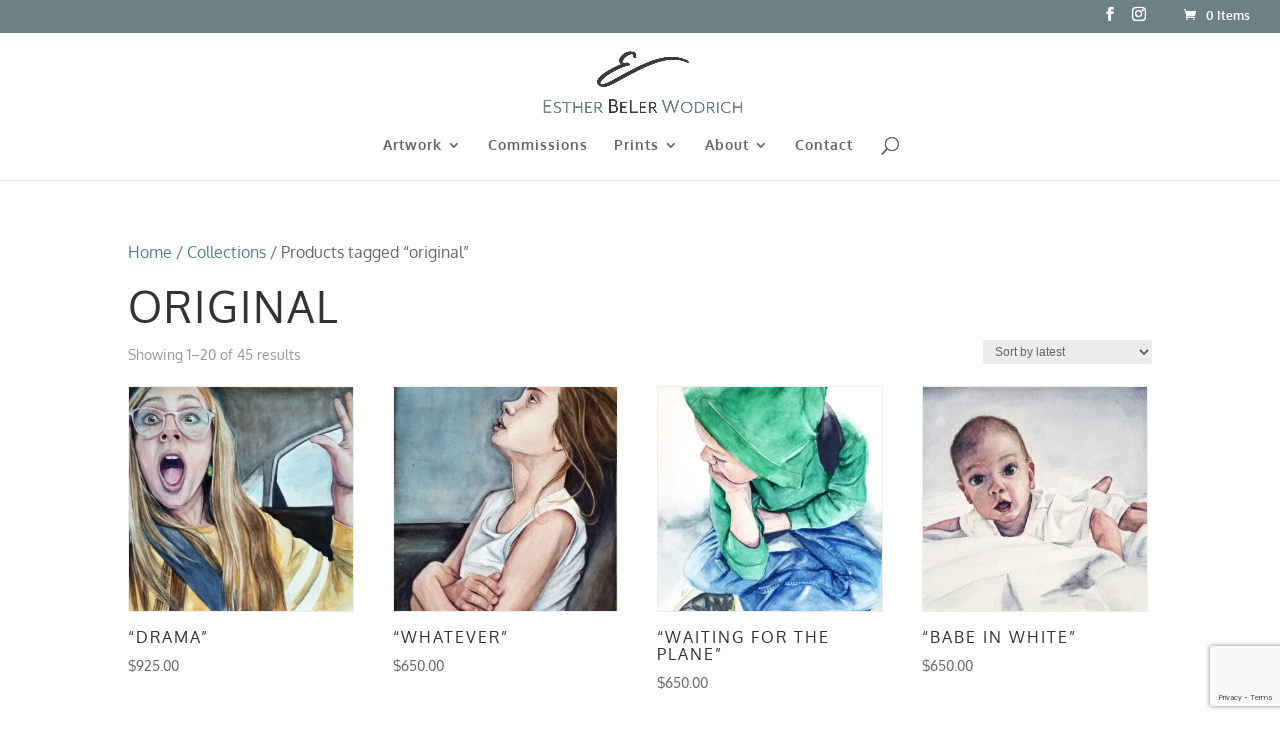

--- FILE ---
content_type: text/html; charset=utf-8
request_url: https://www.google.com/recaptcha/api2/anchor?ar=1&k=6LciioYUAAAAAHWqvvAQQfJvaYfR_xS5dSGpnuNO&co=aHR0cHM6Ly9lc3RoZXJiZWxlci5jb206NDQz&hl=en&v=N67nZn4AqZkNcbeMu4prBgzg&size=invisible&anchor-ms=20000&execute-ms=30000&cb=wnu7bg47n06g
body_size: 48396
content:
<!DOCTYPE HTML><html dir="ltr" lang="en"><head><meta http-equiv="Content-Type" content="text/html; charset=UTF-8">
<meta http-equiv="X-UA-Compatible" content="IE=edge">
<title>reCAPTCHA</title>
<style type="text/css">
/* cyrillic-ext */
@font-face {
  font-family: 'Roboto';
  font-style: normal;
  font-weight: 400;
  font-stretch: 100%;
  src: url(//fonts.gstatic.com/s/roboto/v48/KFO7CnqEu92Fr1ME7kSn66aGLdTylUAMa3GUBHMdazTgWw.woff2) format('woff2');
  unicode-range: U+0460-052F, U+1C80-1C8A, U+20B4, U+2DE0-2DFF, U+A640-A69F, U+FE2E-FE2F;
}
/* cyrillic */
@font-face {
  font-family: 'Roboto';
  font-style: normal;
  font-weight: 400;
  font-stretch: 100%;
  src: url(//fonts.gstatic.com/s/roboto/v48/KFO7CnqEu92Fr1ME7kSn66aGLdTylUAMa3iUBHMdazTgWw.woff2) format('woff2');
  unicode-range: U+0301, U+0400-045F, U+0490-0491, U+04B0-04B1, U+2116;
}
/* greek-ext */
@font-face {
  font-family: 'Roboto';
  font-style: normal;
  font-weight: 400;
  font-stretch: 100%;
  src: url(//fonts.gstatic.com/s/roboto/v48/KFO7CnqEu92Fr1ME7kSn66aGLdTylUAMa3CUBHMdazTgWw.woff2) format('woff2');
  unicode-range: U+1F00-1FFF;
}
/* greek */
@font-face {
  font-family: 'Roboto';
  font-style: normal;
  font-weight: 400;
  font-stretch: 100%;
  src: url(//fonts.gstatic.com/s/roboto/v48/KFO7CnqEu92Fr1ME7kSn66aGLdTylUAMa3-UBHMdazTgWw.woff2) format('woff2');
  unicode-range: U+0370-0377, U+037A-037F, U+0384-038A, U+038C, U+038E-03A1, U+03A3-03FF;
}
/* math */
@font-face {
  font-family: 'Roboto';
  font-style: normal;
  font-weight: 400;
  font-stretch: 100%;
  src: url(//fonts.gstatic.com/s/roboto/v48/KFO7CnqEu92Fr1ME7kSn66aGLdTylUAMawCUBHMdazTgWw.woff2) format('woff2');
  unicode-range: U+0302-0303, U+0305, U+0307-0308, U+0310, U+0312, U+0315, U+031A, U+0326-0327, U+032C, U+032F-0330, U+0332-0333, U+0338, U+033A, U+0346, U+034D, U+0391-03A1, U+03A3-03A9, U+03B1-03C9, U+03D1, U+03D5-03D6, U+03F0-03F1, U+03F4-03F5, U+2016-2017, U+2034-2038, U+203C, U+2040, U+2043, U+2047, U+2050, U+2057, U+205F, U+2070-2071, U+2074-208E, U+2090-209C, U+20D0-20DC, U+20E1, U+20E5-20EF, U+2100-2112, U+2114-2115, U+2117-2121, U+2123-214F, U+2190, U+2192, U+2194-21AE, U+21B0-21E5, U+21F1-21F2, U+21F4-2211, U+2213-2214, U+2216-22FF, U+2308-230B, U+2310, U+2319, U+231C-2321, U+2336-237A, U+237C, U+2395, U+239B-23B7, U+23D0, U+23DC-23E1, U+2474-2475, U+25AF, U+25B3, U+25B7, U+25BD, U+25C1, U+25CA, U+25CC, U+25FB, U+266D-266F, U+27C0-27FF, U+2900-2AFF, U+2B0E-2B11, U+2B30-2B4C, U+2BFE, U+3030, U+FF5B, U+FF5D, U+1D400-1D7FF, U+1EE00-1EEFF;
}
/* symbols */
@font-face {
  font-family: 'Roboto';
  font-style: normal;
  font-weight: 400;
  font-stretch: 100%;
  src: url(//fonts.gstatic.com/s/roboto/v48/KFO7CnqEu92Fr1ME7kSn66aGLdTylUAMaxKUBHMdazTgWw.woff2) format('woff2');
  unicode-range: U+0001-000C, U+000E-001F, U+007F-009F, U+20DD-20E0, U+20E2-20E4, U+2150-218F, U+2190, U+2192, U+2194-2199, U+21AF, U+21E6-21F0, U+21F3, U+2218-2219, U+2299, U+22C4-22C6, U+2300-243F, U+2440-244A, U+2460-24FF, U+25A0-27BF, U+2800-28FF, U+2921-2922, U+2981, U+29BF, U+29EB, U+2B00-2BFF, U+4DC0-4DFF, U+FFF9-FFFB, U+10140-1018E, U+10190-1019C, U+101A0, U+101D0-101FD, U+102E0-102FB, U+10E60-10E7E, U+1D2C0-1D2D3, U+1D2E0-1D37F, U+1F000-1F0FF, U+1F100-1F1AD, U+1F1E6-1F1FF, U+1F30D-1F30F, U+1F315, U+1F31C, U+1F31E, U+1F320-1F32C, U+1F336, U+1F378, U+1F37D, U+1F382, U+1F393-1F39F, U+1F3A7-1F3A8, U+1F3AC-1F3AF, U+1F3C2, U+1F3C4-1F3C6, U+1F3CA-1F3CE, U+1F3D4-1F3E0, U+1F3ED, U+1F3F1-1F3F3, U+1F3F5-1F3F7, U+1F408, U+1F415, U+1F41F, U+1F426, U+1F43F, U+1F441-1F442, U+1F444, U+1F446-1F449, U+1F44C-1F44E, U+1F453, U+1F46A, U+1F47D, U+1F4A3, U+1F4B0, U+1F4B3, U+1F4B9, U+1F4BB, U+1F4BF, U+1F4C8-1F4CB, U+1F4D6, U+1F4DA, U+1F4DF, U+1F4E3-1F4E6, U+1F4EA-1F4ED, U+1F4F7, U+1F4F9-1F4FB, U+1F4FD-1F4FE, U+1F503, U+1F507-1F50B, U+1F50D, U+1F512-1F513, U+1F53E-1F54A, U+1F54F-1F5FA, U+1F610, U+1F650-1F67F, U+1F687, U+1F68D, U+1F691, U+1F694, U+1F698, U+1F6AD, U+1F6B2, U+1F6B9-1F6BA, U+1F6BC, U+1F6C6-1F6CF, U+1F6D3-1F6D7, U+1F6E0-1F6EA, U+1F6F0-1F6F3, U+1F6F7-1F6FC, U+1F700-1F7FF, U+1F800-1F80B, U+1F810-1F847, U+1F850-1F859, U+1F860-1F887, U+1F890-1F8AD, U+1F8B0-1F8BB, U+1F8C0-1F8C1, U+1F900-1F90B, U+1F93B, U+1F946, U+1F984, U+1F996, U+1F9E9, U+1FA00-1FA6F, U+1FA70-1FA7C, U+1FA80-1FA89, U+1FA8F-1FAC6, U+1FACE-1FADC, U+1FADF-1FAE9, U+1FAF0-1FAF8, U+1FB00-1FBFF;
}
/* vietnamese */
@font-face {
  font-family: 'Roboto';
  font-style: normal;
  font-weight: 400;
  font-stretch: 100%;
  src: url(//fonts.gstatic.com/s/roboto/v48/KFO7CnqEu92Fr1ME7kSn66aGLdTylUAMa3OUBHMdazTgWw.woff2) format('woff2');
  unicode-range: U+0102-0103, U+0110-0111, U+0128-0129, U+0168-0169, U+01A0-01A1, U+01AF-01B0, U+0300-0301, U+0303-0304, U+0308-0309, U+0323, U+0329, U+1EA0-1EF9, U+20AB;
}
/* latin-ext */
@font-face {
  font-family: 'Roboto';
  font-style: normal;
  font-weight: 400;
  font-stretch: 100%;
  src: url(//fonts.gstatic.com/s/roboto/v48/KFO7CnqEu92Fr1ME7kSn66aGLdTylUAMa3KUBHMdazTgWw.woff2) format('woff2');
  unicode-range: U+0100-02BA, U+02BD-02C5, U+02C7-02CC, U+02CE-02D7, U+02DD-02FF, U+0304, U+0308, U+0329, U+1D00-1DBF, U+1E00-1E9F, U+1EF2-1EFF, U+2020, U+20A0-20AB, U+20AD-20C0, U+2113, U+2C60-2C7F, U+A720-A7FF;
}
/* latin */
@font-face {
  font-family: 'Roboto';
  font-style: normal;
  font-weight: 400;
  font-stretch: 100%;
  src: url(//fonts.gstatic.com/s/roboto/v48/KFO7CnqEu92Fr1ME7kSn66aGLdTylUAMa3yUBHMdazQ.woff2) format('woff2');
  unicode-range: U+0000-00FF, U+0131, U+0152-0153, U+02BB-02BC, U+02C6, U+02DA, U+02DC, U+0304, U+0308, U+0329, U+2000-206F, U+20AC, U+2122, U+2191, U+2193, U+2212, U+2215, U+FEFF, U+FFFD;
}
/* cyrillic-ext */
@font-face {
  font-family: 'Roboto';
  font-style: normal;
  font-weight: 500;
  font-stretch: 100%;
  src: url(//fonts.gstatic.com/s/roboto/v48/KFO7CnqEu92Fr1ME7kSn66aGLdTylUAMa3GUBHMdazTgWw.woff2) format('woff2');
  unicode-range: U+0460-052F, U+1C80-1C8A, U+20B4, U+2DE0-2DFF, U+A640-A69F, U+FE2E-FE2F;
}
/* cyrillic */
@font-face {
  font-family: 'Roboto';
  font-style: normal;
  font-weight: 500;
  font-stretch: 100%;
  src: url(//fonts.gstatic.com/s/roboto/v48/KFO7CnqEu92Fr1ME7kSn66aGLdTylUAMa3iUBHMdazTgWw.woff2) format('woff2');
  unicode-range: U+0301, U+0400-045F, U+0490-0491, U+04B0-04B1, U+2116;
}
/* greek-ext */
@font-face {
  font-family: 'Roboto';
  font-style: normal;
  font-weight: 500;
  font-stretch: 100%;
  src: url(//fonts.gstatic.com/s/roboto/v48/KFO7CnqEu92Fr1ME7kSn66aGLdTylUAMa3CUBHMdazTgWw.woff2) format('woff2');
  unicode-range: U+1F00-1FFF;
}
/* greek */
@font-face {
  font-family: 'Roboto';
  font-style: normal;
  font-weight: 500;
  font-stretch: 100%;
  src: url(//fonts.gstatic.com/s/roboto/v48/KFO7CnqEu92Fr1ME7kSn66aGLdTylUAMa3-UBHMdazTgWw.woff2) format('woff2');
  unicode-range: U+0370-0377, U+037A-037F, U+0384-038A, U+038C, U+038E-03A1, U+03A3-03FF;
}
/* math */
@font-face {
  font-family: 'Roboto';
  font-style: normal;
  font-weight: 500;
  font-stretch: 100%;
  src: url(//fonts.gstatic.com/s/roboto/v48/KFO7CnqEu92Fr1ME7kSn66aGLdTylUAMawCUBHMdazTgWw.woff2) format('woff2');
  unicode-range: U+0302-0303, U+0305, U+0307-0308, U+0310, U+0312, U+0315, U+031A, U+0326-0327, U+032C, U+032F-0330, U+0332-0333, U+0338, U+033A, U+0346, U+034D, U+0391-03A1, U+03A3-03A9, U+03B1-03C9, U+03D1, U+03D5-03D6, U+03F0-03F1, U+03F4-03F5, U+2016-2017, U+2034-2038, U+203C, U+2040, U+2043, U+2047, U+2050, U+2057, U+205F, U+2070-2071, U+2074-208E, U+2090-209C, U+20D0-20DC, U+20E1, U+20E5-20EF, U+2100-2112, U+2114-2115, U+2117-2121, U+2123-214F, U+2190, U+2192, U+2194-21AE, U+21B0-21E5, U+21F1-21F2, U+21F4-2211, U+2213-2214, U+2216-22FF, U+2308-230B, U+2310, U+2319, U+231C-2321, U+2336-237A, U+237C, U+2395, U+239B-23B7, U+23D0, U+23DC-23E1, U+2474-2475, U+25AF, U+25B3, U+25B7, U+25BD, U+25C1, U+25CA, U+25CC, U+25FB, U+266D-266F, U+27C0-27FF, U+2900-2AFF, U+2B0E-2B11, U+2B30-2B4C, U+2BFE, U+3030, U+FF5B, U+FF5D, U+1D400-1D7FF, U+1EE00-1EEFF;
}
/* symbols */
@font-face {
  font-family: 'Roboto';
  font-style: normal;
  font-weight: 500;
  font-stretch: 100%;
  src: url(//fonts.gstatic.com/s/roboto/v48/KFO7CnqEu92Fr1ME7kSn66aGLdTylUAMaxKUBHMdazTgWw.woff2) format('woff2');
  unicode-range: U+0001-000C, U+000E-001F, U+007F-009F, U+20DD-20E0, U+20E2-20E4, U+2150-218F, U+2190, U+2192, U+2194-2199, U+21AF, U+21E6-21F0, U+21F3, U+2218-2219, U+2299, U+22C4-22C6, U+2300-243F, U+2440-244A, U+2460-24FF, U+25A0-27BF, U+2800-28FF, U+2921-2922, U+2981, U+29BF, U+29EB, U+2B00-2BFF, U+4DC0-4DFF, U+FFF9-FFFB, U+10140-1018E, U+10190-1019C, U+101A0, U+101D0-101FD, U+102E0-102FB, U+10E60-10E7E, U+1D2C0-1D2D3, U+1D2E0-1D37F, U+1F000-1F0FF, U+1F100-1F1AD, U+1F1E6-1F1FF, U+1F30D-1F30F, U+1F315, U+1F31C, U+1F31E, U+1F320-1F32C, U+1F336, U+1F378, U+1F37D, U+1F382, U+1F393-1F39F, U+1F3A7-1F3A8, U+1F3AC-1F3AF, U+1F3C2, U+1F3C4-1F3C6, U+1F3CA-1F3CE, U+1F3D4-1F3E0, U+1F3ED, U+1F3F1-1F3F3, U+1F3F5-1F3F7, U+1F408, U+1F415, U+1F41F, U+1F426, U+1F43F, U+1F441-1F442, U+1F444, U+1F446-1F449, U+1F44C-1F44E, U+1F453, U+1F46A, U+1F47D, U+1F4A3, U+1F4B0, U+1F4B3, U+1F4B9, U+1F4BB, U+1F4BF, U+1F4C8-1F4CB, U+1F4D6, U+1F4DA, U+1F4DF, U+1F4E3-1F4E6, U+1F4EA-1F4ED, U+1F4F7, U+1F4F9-1F4FB, U+1F4FD-1F4FE, U+1F503, U+1F507-1F50B, U+1F50D, U+1F512-1F513, U+1F53E-1F54A, U+1F54F-1F5FA, U+1F610, U+1F650-1F67F, U+1F687, U+1F68D, U+1F691, U+1F694, U+1F698, U+1F6AD, U+1F6B2, U+1F6B9-1F6BA, U+1F6BC, U+1F6C6-1F6CF, U+1F6D3-1F6D7, U+1F6E0-1F6EA, U+1F6F0-1F6F3, U+1F6F7-1F6FC, U+1F700-1F7FF, U+1F800-1F80B, U+1F810-1F847, U+1F850-1F859, U+1F860-1F887, U+1F890-1F8AD, U+1F8B0-1F8BB, U+1F8C0-1F8C1, U+1F900-1F90B, U+1F93B, U+1F946, U+1F984, U+1F996, U+1F9E9, U+1FA00-1FA6F, U+1FA70-1FA7C, U+1FA80-1FA89, U+1FA8F-1FAC6, U+1FACE-1FADC, U+1FADF-1FAE9, U+1FAF0-1FAF8, U+1FB00-1FBFF;
}
/* vietnamese */
@font-face {
  font-family: 'Roboto';
  font-style: normal;
  font-weight: 500;
  font-stretch: 100%;
  src: url(//fonts.gstatic.com/s/roboto/v48/KFO7CnqEu92Fr1ME7kSn66aGLdTylUAMa3OUBHMdazTgWw.woff2) format('woff2');
  unicode-range: U+0102-0103, U+0110-0111, U+0128-0129, U+0168-0169, U+01A0-01A1, U+01AF-01B0, U+0300-0301, U+0303-0304, U+0308-0309, U+0323, U+0329, U+1EA0-1EF9, U+20AB;
}
/* latin-ext */
@font-face {
  font-family: 'Roboto';
  font-style: normal;
  font-weight: 500;
  font-stretch: 100%;
  src: url(//fonts.gstatic.com/s/roboto/v48/KFO7CnqEu92Fr1ME7kSn66aGLdTylUAMa3KUBHMdazTgWw.woff2) format('woff2');
  unicode-range: U+0100-02BA, U+02BD-02C5, U+02C7-02CC, U+02CE-02D7, U+02DD-02FF, U+0304, U+0308, U+0329, U+1D00-1DBF, U+1E00-1E9F, U+1EF2-1EFF, U+2020, U+20A0-20AB, U+20AD-20C0, U+2113, U+2C60-2C7F, U+A720-A7FF;
}
/* latin */
@font-face {
  font-family: 'Roboto';
  font-style: normal;
  font-weight: 500;
  font-stretch: 100%;
  src: url(//fonts.gstatic.com/s/roboto/v48/KFO7CnqEu92Fr1ME7kSn66aGLdTylUAMa3yUBHMdazQ.woff2) format('woff2');
  unicode-range: U+0000-00FF, U+0131, U+0152-0153, U+02BB-02BC, U+02C6, U+02DA, U+02DC, U+0304, U+0308, U+0329, U+2000-206F, U+20AC, U+2122, U+2191, U+2193, U+2212, U+2215, U+FEFF, U+FFFD;
}
/* cyrillic-ext */
@font-face {
  font-family: 'Roboto';
  font-style: normal;
  font-weight: 900;
  font-stretch: 100%;
  src: url(//fonts.gstatic.com/s/roboto/v48/KFO7CnqEu92Fr1ME7kSn66aGLdTylUAMa3GUBHMdazTgWw.woff2) format('woff2');
  unicode-range: U+0460-052F, U+1C80-1C8A, U+20B4, U+2DE0-2DFF, U+A640-A69F, U+FE2E-FE2F;
}
/* cyrillic */
@font-face {
  font-family: 'Roboto';
  font-style: normal;
  font-weight: 900;
  font-stretch: 100%;
  src: url(//fonts.gstatic.com/s/roboto/v48/KFO7CnqEu92Fr1ME7kSn66aGLdTylUAMa3iUBHMdazTgWw.woff2) format('woff2');
  unicode-range: U+0301, U+0400-045F, U+0490-0491, U+04B0-04B1, U+2116;
}
/* greek-ext */
@font-face {
  font-family: 'Roboto';
  font-style: normal;
  font-weight: 900;
  font-stretch: 100%;
  src: url(//fonts.gstatic.com/s/roboto/v48/KFO7CnqEu92Fr1ME7kSn66aGLdTylUAMa3CUBHMdazTgWw.woff2) format('woff2');
  unicode-range: U+1F00-1FFF;
}
/* greek */
@font-face {
  font-family: 'Roboto';
  font-style: normal;
  font-weight: 900;
  font-stretch: 100%;
  src: url(//fonts.gstatic.com/s/roboto/v48/KFO7CnqEu92Fr1ME7kSn66aGLdTylUAMa3-UBHMdazTgWw.woff2) format('woff2');
  unicode-range: U+0370-0377, U+037A-037F, U+0384-038A, U+038C, U+038E-03A1, U+03A3-03FF;
}
/* math */
@font-face {
  font-family: 'Roboto';
  font-style: normal;
  font-weight: 900;
  font-stretch: 100%;
  src: url(//fonts.gstatic.com/s/roboto/v48/KFO7CnqEu92Fr1ME7kSn66aGLdTylUAMawCUBHMdazTgWw.woff2) format('woff2');
  unicode-range: U+0302-0303, U+0305, U+0307-0308, U+0310, U+0312, U+0315, U+031A, U+0326-0327, U+032C, U+032F-0330, U+0332-0333, U+0338, U+033A, U+0346, U+034D, U+0391-03A1, U+03A3-03A9, U+03B1-03C9, U+03D1, U+03D5-03D6, U+03F0-03F1, U+03F4-03F5, U+2016-2017, U+2034-2038, U+203C, U+2040, U+2043, U+2047, U+2050, U+2057, U+205F, U+2070-2071, U+2074-208E, U+2090-209C, U+20D0-20DC, U+20E1, U+20E5-20EF, U+2100-2112, U+2114-2115, U+2117-2121, U+2123-214F, U+2190, U+2192, U+2194-21AE, U+21B0-21E5, U+21F1-21F2, U+21F4-2211, U+2213-2214, U+2216-22FF, U+2308-230B, U+2310, U+2319, U+231C-2321, U+2336-237A, U+237C, U+2395, U+239B-23B7, U+23D0, U+23DC-23E1, U+2474-2475, U+25AF, U+25B3, U+25B7, U+25BD, U+25C1, U+25CA, U+25CC, U+25FB, U+266D-266F, U+27C0-27FF, U+2900-2AFF, U+2B0E-2B11, U+2B30-2B4C, U+2BFE, U+3030, U+FF5B, U+FF5D, U+1D400-1D7FF, U+1EE00-1EEFF;
}
/* symbols */
@font-face {
  font-family: 'Roboto';
  font-style: normal;
  font-weight: 900;
  font-stretch: 100%;
  src: url(//fonts.gstatic.com/s/roboto/v48/KFO7CnqEu92Fr1ME7kSn66aGLdTylUAMaxKUBHMdazTgWw.woff2) format('woff2');
  unicode-range: U+0001-000C, U+000E-001F, U+007F-009F, U+20DD-20E0, U+20E2-20E4, U+2150-218F, U+2190, U+2192, U+2194-2199, U+21AF, U+21E6-21F0, U+21F3, U+2218-2219, U+2299, U+22C4-22C6, U+2300-243F, U+2440-244A, U+2460-24FF, U+25A0-27BF, U+2800-28FF, U+2921-2922, U+2981, U+29BF, U+29EB, U+2B00-2BFF, U+4DC0-4DFF, U+FFF9-FFFB, U+10140-1018E, U+10190-1019C, U+101A0, U+101D0-101FD, U+102E0-102FB, U+10E60-10E7E, U+1D2C0-1D2D3, U+1D2E0-1D37F, U+1F000-1F0FF, U+1F100-1F1AD, U+1F1E6-1F1FF, U+1F30D-1F30F, U+1F315, U+1F31C, U+1F31E, U+1F320-1F32C, U+1F336, U+1F378, U+1F37D, U+1F382, U+1F393-1F39F, U+1F3A7-1F3A8, U+1F3AC-1F3AF, U+1F3C2, U+1F3C4-1F3C6, U+1F3CA-1F3CE, U+1F3D4-1F3E0, U+1F3ED, U+1F3F1-1F3F3, U+1F3F5-1F3F7, U+1F408, U+1F415, U+1F41F, U+1F426, U+1F43F, U+1F441-1F442, U+1F444, U+1F446-1F449, U+1F44C-1F44E, U+1F453, U+1F46A, U+1F47D, U+1F4A3, U+1F4B0, U+1F4B3, U+1F4B9, U+1F4BB, U+1F4BF, U+1F4C8-1F4CB, U+1F4D6, U+1F4DA, U+1F4DF, U+1F4E3-1F4E6, U+1F4EA-1F4ED, U+1F4F7, U+1F4F9-1F4FB, U+1F4FD-1F4FE, U+1F503, U+1F507-1F50B, U+1F50D, U+1F512-1F513, U+1F53E-1F54A, U+1F54F-1F5FA, U+1F610, U+1F650-1F67F, U+1F687, U+1F68D, U+1F691, U+1F694, U+1F698, U+1F6AD, U+1F6B2, U+1F6B9-1F6BA, U+1F6BC, U+1F6C6-1F6CF, U+1F6D3-1F6D7, U+1F6E0-1F6EA, U+1F6F0-1F6F3, U+1F6F7-1F6FC, U+1F700-1F7FF, U+1F800-1F80B, U+1F810-1F847, U+1F850-1F859, U+1F860-1F887, U+1F890-1F8AD, U+1F8B0-1F8BB, U+1F8C0-1F8C1, U+1F900-1F90B, U+1F93B, U+1F946, U+1F984, U+1F996, U+1F9E9, U+1FA00-1FA6F, U+1FA70-1FA7C, U+1FA80-1FA89, U+1FA8F-1FAC6, U+1FACE-1FADC, U+1FADF-1FAE9, U+1FAF0-1FAF8, U+1FB00-1FBFF;
}
/* vietnamese */
@font-face {
  font-family: 'Roboto';
  font-style: normal;
  font-weight: 900;
  font-stretch: 100%;
  src: url(//fonts.gstatic.com/s/roboto/v48/KFO7CnqEu92Fr1ME7kSn66aGLdTylUAMa3OUBHMdazTgWw.woff2) format('woff2');
  unicode-range: U+0102-0103, U+0110-0111, U+0128-0129, U+0168-0169, U+01A0-01A1, U+01AF-01B0, U+0300-0301, U+0303-0304, U+0308-0309, U+0323, U+0329, U+1EA0-1EF9, U+20AB;
}
/* latin-ext */
@font-face {
  font-family: 'Roboto';
  font-style: normal;
  font-weight: 900;
  font-stretch: 100%;
  src: url(//fonts.gstatic.com/s/roboto/v48/KFO7CnqEu92Fr1ME7kSn66aGLdTylUAMa3KUBHMdazTgWw.woff2) format('woff2');
  unicode-range: U+0100-02BA, U+02BD-02C5, U+02C7-02CC, U+02CE-02D7, U+02DD-02FF, U+0304, U+0308, U+0329, U+1D00-1DBF, U+1E00-1E9F, U+1EF2-1EFF, U+2020, U+20A0-20AB, U+20AD-20C0, U+2113, U+2C60-2C7F, U+A720-A7FF;
}
/* latin */
@font-face {
  font-family: 'Roboto';
  font-style: normal;
  font-weight: 900;
  font-stretch: 100%;
  src: url(//fonts.gstatic.com/s/roboto/v48/KFO7CnqEu92Fr1ME7kSn66aGLdTylUAMa3yUBHMdazQ.woff2) format('woff2');
  unicode-range: U+0000-00FF, U+0131, U+0152-0153, U+02BB-02BC, U+02C6, U+02DA, U+02DC, U+0304, U+0308, U+0329, U+2000-206F, U+20AC, U+2122, U+2191, U+2193, U+2212, U+2215, U+FEFF, U+FFFD;
}

</style>
<link rel="stylesheet" type="text/css" href="https://www.gstatic.com/recaptcha/releases/N67nZn4AqZkNcbeMu4prBgzg/styles__ltr.css">
<script nonce="miuujsPaM_UpDfJZT7tNdg" type="text/javascript">window['__recaptcha_api'] = 'https://www.google.com/recaptcha/api2/';</script>
<script type="text/javascript" src="https://www.gstatic.com/recaptcha/releases/N67nZn4AqZkNcbeMu4prBgzg/recaptcha__en.js" nonce="miuujsPaM_UpDfJZT7tNdg">
      
    </script></head>
<body><div id="rc-anchor-alert" class="rc-anchor-alert"></div>
<input type="hidden" id="recaptcha-token" value="[base64]">
<script type="text/javascript" nonce="miuujsPaM_UpDfJZT7tNdg">
      recaptcha.anchor.Main.init("[\x22ainput\x22,[\x22bgdata\x22,\x22\x22,\[base64]/[base64]/[base64]/bmV3IHJbeF0oY1swXSk6RT09Mj9uZXcgclt4XShjWzBdLGNbMV0pOkU9PTM/bmV3IHJbeF0oY1swXSxjWzFdLGNbMl0pOkU9PTQ/[base64]/[base64]/[base64]/[base64]/[base64]/[base64]/[base64]/[base64]\x22,\[base64]\x22,\x22wrMXMMOyI8OYw5nDrDrCpsOEwqHCoVDDpD0xVcO4ScKZc8Khw5gEwq/[base64]/CjEDCjsKWwo4dwrHDmm/CplJvwoMuw7TDvCUHwoQrw43Cl0vCvRNFMW5lYzh5wr/Cp8OLIMKQRiABQMODwp/CmsO3w63CrsOTwoQVPSnDvD8Zw5ACbcOfwpHDvmbDncK3w58Ow5HCgcKJeAHCtcKiw5XDuWkeEnXChMORwrxnCFJCdMOcw4DCusOTGEYZwq/Cv8OAw7bCqMKlwrQhGMO7RcOww4Mcw4vDnHx/cg5xFcODbmHCv8OyTmB8w6bCksKZw55rDwHCohbCgcOlKsOCQxnCnyhAw5ggK2/DkMOaecKTA0xedsKDHF5pwrI8w6fCjMOFQyrCnWpJw6nDrMOTwrMKwo3DrsOWwpTDoVvDsQFJwrTCr8ODwoIHCWtlw6Fgw4s9w6PCtk1haVHCnQbDiThXJhw/E8OkW2kxwpV0fwxXXS/[base64]/DqyBIKMK7w7nCtQFhVX/DoRzCncKCwqcLwpQMECRjc8K/[base64]/Di0sww4pLA3psdQ1pwoJQw5XCrhrDlwjCoVdSw5QNwqRiw4RER8KLA2fDgmrDvcKIwp5xBEdOwqnChCcrWMOtfcKKOMKxIXYaGMKEdhp9woQFwpVYW8KCwrHCpMKnRMK7w7/DokxpHGnCs07Do8KvMUfDicOhWDZhIcO2wqsEAmrDoETCgTrDgcKpHX7Cs8Ojwp8JJzc+Nn/DlQzCjcOPCXdNwq5JFjrDlcKLw75rw6MSR8Kpw74qwrfCscOJw6oeD25OchDDhcKZHT/CocKAw5PCgMK9w74TEsOmbnpET0PDpcOtwp5ZCFDCrcKVwptYSTNGwqdvBEPDhSTCgnI1wpvDjWzCuMK8NsK8w74/[base64]/DvsODwpsZw43DjsKzZcKXMMKmDDvCkBs9w6fCssO2wrbDhMOwB8O0JjsGwohzA0LDjsOgwrQmw6DDuXXDoEPCnsOTZMOBw7Aew48NXl/CmGzDhghrahLCr2fCpsKcABfDoll4w5fCq8O3w7nDlElRw6JVEhTCkDJ8w5DDiMOQDcOHZAUdJlrCpg/CqcOgwrnDocOTwo/CvsO/wo1nw43ClsO+XzgawrNTwpnCm1TDksOuw6J5X8Kvw4kVCsKqw4l9w4ItCHXDjcKCJMOqf8OgwpXDnsO8woBafVcxw6rDjURJYGvCrcORFylpwqzDucK2woQLa8OAFltrNsKwIsOQwoXCoMK/JMKKwqnDlMKeRMKmB8OGQgVAw6w5QzAzUsOkGXZJYSrCu8Kxw5IeV0FRAcKAw63CrQs9ADBWI8K0w7fCvsOEwoLDssKVJcO4w6TDrMKTe1jCiMOzw7XCs8KQwqJoX8O9wpzCrU/DrxHCi8Oyw4PDs03DuXxjD24Ew48xC8OUCMKtw69zw7wbwpnDmsO+w6IFw5LDvmktw489WcKALxHDjAxnw4p3woJOYz/DjBs+woMxYMOiwpovLMOzwpkNw6FpZMKqT1AxA8KnNsKNVmEkw4FRaV/DncO5NsKdw47ChjnDkT3CpMOVw5LDq3xgRMO3w6XCksOhVcONwqN7wonDnsOHZMK5YsOpw4DDvsOfHR0+wogoAcKjM8ONw5vDscKVLxVBYcKLacOfw4cGwpjDs8OUHMKOTMKWPlPDmMKUwoh0Z8OYH34/[base64]/[base64]/CpF7Dj3jCssO6L8K5GcOAw6DCnMKmTS3Cj8ONw7gCTm/[base64]/wq/DvCvCqMKKNMKMWTnDi8KCfEYlwqXDvMK0chPCmAkewpDDkVESG3R6KU9BwqInWR9dw7vCsFpVaUXDoEvClMOSwo9Aw5fCn8OFN8Obw4oSwprCozdkwovCkQHCvFJIw5dnwoRHecKjNcOnH8Kiw4h/w7zCmQUnwo7DtkNVw60Swo4eLMOhwp8YLsKjcsOpwpNHdcKrZUnDtjTCosOcwo8gLMO5w5/DpzrDpcOCeMKlJMKQwpcADSVzwohtwrHDs8OLwo5Aw5l/N3IndDnChMKURsKDw47CnMKzw7R3wqQOCsKMRiPCmsK4w43Cj8OrwqoHGsK/XyvCtsKHwoXDq1hgJMOOIATCsVrCmcOPe20Ew4FoK8OZwq/Cn1VNB1B7wrPCkVbDocK3wo/DpCHCk8OpdzPDoj5rw61ww5fDiBPDhsOGw5/CncKKNx96K8OrDXt0w5TCqMOTdQl0w7k5wr/DvsOcS1AdPcOkwoMiH8KHIQcvwpjDisOCw4NcTMOta8KAwqIswqwMYMOyw44iw4TClsOZHW/[base64]/DtyUqw4TCuWnDhF8DEcK3PELCoSh/[base64]/[base64]/w5HDssKcw68Awp/DlR/Cm8OhHA/DhcKCVXZOwq3DjcKqwoobwqbCnBzDhsO6wrtEwr/[base64]/[base64]/CusOwRzjDlD/CvRLCpcK4LcOWwp5Lwr7DmzwOJw0Jw6Jfwo0ONsKxWGPCvRR/f3fCr8KVwqJbA8KTTsOhw4MKXsOGwq5jGXZAwqzCk8ObYFXDucOBwpnDm8OoXzcKw5VgEkNDAgfDuhJsX0RnwqzDhUMydnliaMOawqbDqMKxwqfDuidcFSHDksKJJcKaRsOMw5vCuSENw7UFRGTDgkQcwrDChz8Dw5bDkyfDrcOkUcKSw5MQw5xTwpJCwo1/w4Niw7TCrhY1EsOJeMOAOAvDnEnDkjsFfiIJwokRw4wRw6hUw59ww5TCg8OHUsK1wo7Crgl1w4wsw4zCmCgrwpBPw4/Cs8OxBAXCnxBHAMOewoB8w6osw6TCsn/[base64]/Du8ObZMOWw7PCimA3wr9ifsKUw77DmcOjBHEOw6vDlH/[base64]/w7TDosOuP8KGwqjCglUqM8OYwpFMwrhYwrhbJ2IWM2wLE8Kewr/DuMO9TsO1wpzCvyl7w5LCkWA3wp1Pw4oew7EmdsOrGsKxwrkIScKZwqY8ZmR2wr4vS2cPw7VCOMO4wqjClBjCjMKPw6jCvWnCqn/ClMOKX8KQbsKgwo5jwrcHDsOVwpkrWcOrwoE4w77DgAfDkVwrRhXDrAITJsKNw6HDscOFDBrDsXZtw48YwpQvw4PCmS8ND0PDscOTw5Eww6XDrsOywoRtTQ15wobDhcKwwqbCrsKXw7sXAsKCw7/[base64]/DnUjDpcKvw5RPw4wPZ8OFK3jCu8KcwrtuQ3/[base64]/AMOtwq4UG3zDrTHCm8OGdMKWDxIbFMKWw74awoXCnSZtO34jLAtNwpPCtnkWw545wod6MUDDqsKIw5jCihVHfMKeF8O8wrAIJCJlwoozRsKjXcKbOn5HOSbDkMKIwqnCjMKWcsO7w7bClzsjwqLDpcKpSMKGwqJSwovDmhUmwpPDq8KgDsO4AMOJwo/CscKCRsKywrNCw5XDusKJdxMDwrvCnCVKw6xeLGZJw6vCqS/CrBnDgcOFdFnCnsOUMhhhQxhxwqcQd0MNAcOxAUtZP0NkFBBgPcO7GcOZNMKoG8KcwoUzP8OoLcOyQ0HDk8O5LBTDnR/DicOJM8ODZ2V8YcKNQi7CqsOvSsO7w5J1Q8OvRBbCqTgZZsKEwpbDnkPDm8K+IjYECT3ChSp3w70bf8Kpw6TDn2ptw5oYw6TDjADCmQvCvEzDgsKVw55xOcKkFsKyw6B1w4DDiTrDgMKpw7HDm8O0M8KdUMOkPCM2wrnDqijCoRHDq3Ynw4B/w4TCkMOPw616PsKOe8OJw5bCvcKYdMKxw6fCp1/[base64]/DjMOdHMOKXwDDkMKnI8OjegvDkcKLw5hZwpDDk8OWw6nDogvCinTDscKSRjvDrGrDiVVLwpzCkMOlw6g6wrjDjcKFB8KJw77CjsKCwrcpfMK1wpnCnj/DvUbDtj7DqRPDuMKyZsKZwoTDmcOKwq3Dm8KAwpnDqm7CocOFKMOXNDrDg8O2a8KswpcDRWNyCMKuf8KvKik6d0HDm8KfwoPCu8KrwqYuw48ZHyrDhybCgk/[base64]/MQoEWEMLXER/wrPDszzDnRIAw63CpC7CkHVZAsKYwr/DhUTDnXEGw7XDhcOuDSDCu8OkX8OZInkWRhnDg1dtwo0MwojDmyjDlwo5wqTDo8KmSMKoCMKDw7bDqMKGw6FDJMOMI8KpIS/CtgjDmxwRBD3CncO2woIgaFtyw7rDsi82fj3Cu1QZaMKYZ1VEw7HCogPCmWcAw4x3wrlQMj/DvMOHBHEpKiJ6w57Cuxx9wrfDtcK+eQ3CvsKXw73DsUvDiH3Cu8OQwqPChcK8w6w6TsO1wrPCpVnClXPCiGXDtgg8woxRw5PCkR/DnyplGMKEW8OvwrhUwqV8IiPCtwlDwqBcHcK/IQ1Ew5QWwqpIwqpcw7bDm8KrwpvDqcKRwr89w59ow4bDr8KKQHjCnMKMOcOPwp9RRcKOeigww7J4w6PCiMKBBSpkwrIJw5TCgkNow51NOANYIsKyGQjCh8O7wpnDqnjCpxg7XD0/McKAEsOjwrvDqwVpZEXCsMOTEsO3fmFrDTVFw7DCiW8sEWgOw4PDqcOAw6pOwqbDpmNERRwsw5LDuikBwrzDtsONw4kJw6EzDmHCp8OLecOqwrgmAMKGw55Xcw3DtcOUWcOFZsOycT3DhnLCnTrDsDjCicKsIsOhD8O1EwLDozrDilfDh8OEwqXDs8Ktw4QWDMK/wqpGOAnCtFbCnVXDllbDtzgRckbDlMOLw4HDvsOPwrLClmQwakzCjRlfDcK8w6TCgcKDwp3ChCXCiwkndFcMeGNvBAnDm0/CisOYwqXCicK/KsOfwrbDo8OASlzDl2DDq1DDicOKBsOAwonCoMKewrLDocKiRx0Qwq8Jw4fCgk91woLDpsO3w4EpwrxBwrfChcKQfyjDsFfDncOawoApwrE7asKcw4fCu1LDrsKew5TDqcOgdDzDmMOQw6TCiALDtcK9FHvDk1UNw4DDucOLwoNiDcKnw5/Cg31Nw4d0w7rDncOnMcOFYh7CjcOJZFzDkH8zwqjClwYzwpJGw58Pa1bDhyxrw5ROwo8XwoB/woVSwp5mSWvCplTDnsKtwoLCqcKfw6xcw5gLwoBJwprCt8OpWDQ1w4kNwoAzwobCqhjDu8OBWsOYCFDCoi92ecKYSWN7VMKuwp/[base64]/CmsKOwqzDksKyNsOnMnHCuMOAPcOuB0duB3VWQ13Dj3FNw6DDolfDiUHCpcOFVMOCSkwACWDDtMKNw4wRAifChMObwrbDg8Kmw4ImMsKzwq15YcK8ZcOAUsKpw5PDvcKrcETCmhwPMRIEw4QDe8KdByBbYMKfworDicOXwpRFFMOqw4XDshcvwrfDqMObw5/CusKhwr9OwqHCjlzDlE7Ci8KuwqDCrsO/w43CrMOMwpfCpMKeX2YJN8Knw61sw70Jcm/CgFzCvsKJwrnDh8OVHMKQwprCj8O7Hk8NYzUmTsKVUMOOw5TDoUTCl04zwqnDlsKBwoXDvn/DvXXDv0fCnH7ChE4zw5I+wroTw7xbwrHDoxU3wpVYw5HCs8KSccK8w5ZQacKjw5bCgkXDmEt3cn97A8O9Y37Co8Kmw4N6QA3CqMKfNsO2HxNowrgHQHA8KB80wol8Rn56w7kiw4JGbMONw5J3U8O9wp3CsHdQZcK8woLCtsOzacOLQsO0fG7DgMO/wo8Cw4NIwqlJQ8Otw5pjw4nCosKHGsKMGX/CkcKTwrrDvsKdSsOnCcOHw5AKwrwqQlwSwqDDi8ODwq3CvhrDm8O/[base64]/[base64]/CmnDCpSfColvDtMODdcO4w59qwrA6w440GcKuwpPChlsgbMO9djnDlUrDo8KhQkDDjWRJD04wc8KnM0gNwp0cwq/[base64]/DmcOXw6Q3wpHCg2QrQVg3w4zCncK8NMO+PMKgw69ia2HCtBfDiUttw6hHHMKjw7jDi8KyK8KSf3zDt8OwRsO2JMKZKFzCssO/w5XCvAXDuTh8woYrQcKQwoEdw7TCpcOnDRbCnsOHwp4nGzd2w4kCTT1Nw4llTMOVwr3Ch8OpQ2RvEhzDqsK8w5/DrEDCv8Ofc8KrCDzDq8KoVRPCvhRKZglEGMOQwrnDr8Kkw63DpWowcsKvLXDDilwCwpowwp7CksK2VwAtZsOIQsKvLUrDvGzDr8KrFVZvOEQfwpHDvHrDokDDsgjDlsO1EsKZK8K/w4nCusKtA3w1wr3CkMKMDy9wwrjDi8OAwqzCqMOOZcOqZWJ6w51awoEXwoPDt8ORwqI/Wm7DpcKKwrx+OXdqwq8cI8O+fybDlAFESTcrw6czB8KQc8OVw45Vw5AbVcKiZAJRw6JywqLDmsKSckt7wpHCr8Ovw7zDqMKNOFnDuXgHw5fDiQATZsOzCwkXdU7CngzCkitaw5UxGkdswrAsVcOOViBZw5nDog/Dq8K/w5o0wrfDoMOFwpzCiRAzDsKTw4bChsKfZ8KNVgfCvBjDsknDucOObMKaw5gcwqjDiSIUwrRwwqvCqWQAw5/DrkvDuMONwqbDqMOvMMKKcltdwqfDjAElKMKywplUwp1Qw55/LhVrf8Kvw7hbEhNhw4hqw5/Dg34fV8OEQg0tFHzDnF3DiHl/[base64]/[base64]/Dn0t8NsKlGkXDpygLHsO8wqzDncOUwo7CqsO1NW/Dn8KJw5E6w4bDqHTDim4IwrHDsFI8wo/CoMOgQcKPwr7CjMKcKzgkw4zCpHAka8OHwp8rH8OCwow1SlRuKcOXWcK+ajDDsgZ0woYNw7DDuMKKw7EwS8OjwpjDk8OIwqPCh2/DvllcwprCmsKBwpbDo8OSRMKlwqE2ATFtccOSwqfCnhweEjrCjMOWZU5lwoDDo0lAwoAGa8KAMsONTMOGTTFSC8K8w6PCvk4Vw4Q+CMKgwrIje3/CusOYwrzDssOyacKUSVjCnjsowqQyw44QZBTCj8OwC8OWwoR1e8OkVWXCk8OQwpjCjwYiw6pWWMK3wr4aM8K0ODdSwr8cwozCqcOGwp5gw5wVw4gDWlnCsMKTwrLCs8ONwo49CMOnw7zDjlA3wozDtMOKwprDh244IMKgwrQCJBFWEcOcw6/[base64]/A3dLa2Q4wozCp3xhwrzCu03Dq3DDlMK3F13CnUwcP8OSw6sgw5wIXcO0P2heQMOYbcKBw7tnw5ktZidLbcOzw4TCjMOyA8KKOC7Du8OnL8KOw47Dr8OUw50aw7bDnsOwwoJiIyluw7fDmcKkWn7DjcK/WsOtwqx3e8KwChBPZT7CmMKzWcKkwqrDg8ObYXfCljzDlG3Cmh18W8O9P8OBwpfDssOmwq5cwrxjQmRtPsO4w446G8OhCBTCu8KGLX/CiTpEQmpDdmLCssK4wpt+KibCi8ORQETDkRnCgcKPw4BZI8OfwrbDgcKoS8OSB3nDo8KNwrsowpDCksOXw7LDvUXCkH5yw58Wwr4Aw5XCnMKpwq3Du8OnEsKkNsOrw5hPwrTDgMKvwo5Iw6jCrj8dGcKJOsKZSU/[base64]/CmsKWfGE7wpnCrMOWw5LDnAfDr8OhB8OYfgEKCGNfSsOFwqLDgFgDGRnDs8OLw4bDrcK4QMK6w7RYYRHCrMODJQ0ewq/Dt8ORw5l7w7Qlw6XCnMO1f0UHUMOlNMOFw6vClMOvX8Kqw78oFMKCwqDDr3l8XcOPNMOwC8KhdcK6dA/CssOKIGszGx9mw6wVMCQEFsKUwqppQCR4w4Y+w6PCrS/DqG9yw5h8TznDtMKAw6tqTcO9wpg1w63DpBfCsxpGD2HCj8KcNcO0NEDDlmfCtRgGw47DhBdgGMKNwqppUi/DgcOxwoTDisO9w4/CoMOxcsKaHcKWacOLUsOLwox6ZsKWXxEow6nCgS7DmMKWScO3w4k6csO/ZcK6w7p4w55nwqDCrcORBzvDqSfDjAYMwobDiV7CksKkNsOkwr0xMcK+LXQ6w5Y0fMKfOXpDHl5Nw6jDrMK4w43DkCNxVcOMw7VLNxfDoDs+WsOEa8KAwpFBwqNdw6FZwp/DvMKVE8OxTsK+wpfDlljDlXsxwrrCisKsKcOuY8OVd8OJacOkJMKYRMOwBQ15WMOBBARqHgYdwodcGcOjw5HCp8OSwpTCtFrDuhHCrcOdC8KBPkU1wqplDT5oKcKww5EzBMOKw5HCu8OCCnkuBsK1w7PCpRFCwo3CuF/Cmh0lw65iCR8tw5/Dl01bckzCrDMpw4PCuDXCgVUhw6ssOsO3w4fDuTHDocKTw7IkwpnChmp1wqRnWcKgfsKrAsKvRWnDkCdNDlwSGsOdHgZvw63CgmPCg8K4wpjCl8ODST0Lw7pfw4d7UHkBw7XDpGvCtMKXIw3CgC/CvRjCnsOCRwo/BUYOwq3CqcO1LMKLwqfCu8KqFMKBe8OsRBrCvcOtP0jCvsOACBxhw6xHUS8qwq4Bwo4bfcKrwpcWw7jCpcOawoUiPUzCtU5UGW3DiG3DqsKRw4TCgcOrBsOYwpjDk05Dw7xFacKSw6lLJE/Dp8OFBcO5wpEsw55qdVEoZ8OFw4bDn8OCb8K4OcOyw7rCnTITw4bCpsKQOsKVLDbDn1QNwqvCpsK6wqrDlMK7w6JjD8OYw7saIcKlOl8bwoPDjisxHGkgJAvDt0nDvQdlXDfCrMOUw6hofMKbLBhFw6lJWsOIwoNTw7fCowU6VcO2wrV5f8O/[base64]/DknlCw4BywqTCr0EdHMKXacKOIzHCvkQpJ8KawrvDpMO+ECwdLWjCgn7CiiXCrWU8LcOcRsO4V3bCjX3Dni/DgVnDuMOqacOywo/[base64]/woTCi8OGfMKgXzVUHMKQw73Cuy7CkWwlwrbDu8Oewq3CvMOFw6XDr8K/wokuwoLCnsKLcsO/woLCnyFWwpAJa2rCvMKkw7vDt8K+IsOHPmPDv8O4DBDDsFzCucKWw5oyUsKGw6vDmgnCu8OBaFpbPsKnMMO/wqXDv8O4wqNSwrPCp2USw4zCscKXw75/[base64]/Dv2Q5ewl1TEvDkQ/DvivClMODwpjCnMKiG8K/GkBLwpvDnjsoAcOhw6/Cr0JuBWPCvgRUwq9hVcK2BTfDr8KsDcKiNyVRRzY1EsOHCCvCk8OWw6kMH2cwwoHCpEhhwpnDqsOTfQIadgR1w4xzw7XDjcOAw4fCghPDu8OZVMO1wpvCigbDmHHDrAtmb8O7WBXDiMK3ccOpwqN5wp7CjxvCu8Krwptmw5BEwobCq3s+ZcOnBGkkwrV4w6Eywp/CpiYsZcKyw5htwo7ChMOhw5vCv3AWS0TCnMKNwpojw6rCqSxoW8OiIMKzw4d7w54cZBTDi8OMwoTDhTBvw7HCkhs3w4HCiWMEwqDDm2lhwoU0bzrDrl/Dq8KSwqTCusK2woxHw5fCt8KLYGHDmMKCKcKKwrohwqEcwp3CkBURwqEFwpbCrSFNw63DncKpwqpZdx3Dt3wUw5fCjUXCj1vCssOSBsKyccK8w47CjsKHwonCscOaI8KRw4vCqcKww6hww4dXd10jTGloacOKXC/DnMKgf8KFw7B7FhRpwoNLVsOoGMKQfsKww5svwqdIFsOzw65iPMKHw60Zw5FxdMOzWcOjXMOlEGhQwrrCpWfCucK9wrfDnsOdcMKlUW4ZAklqYWVXwoUzNVPDq8Oswr8jIB0Ew5gKClbCrMKow6DCq3LDhsOCOMOxPsKxwowZf8OoZSlWRmo7cB/DkwvClsKIUMK8w7XCncKNfSvCvsKKbxTDrsK5CzwiKcOrecOnwq/CpgnDkMKfw7TDscO/wpTDtWF3JRQswqFify7DvcK8w5Qvw4E5wohHwojDo8K/dToiw7hDw7nCq37Dj8KHHsOxKsOUwobDmsOAR108wqs/H3MFLMKow4LCnyrDssKQwrECacKqFTMmw4/DtHTDpjPCtEbCrcOlwoRNe8O4woDCmsKpV8KAwo1Ww7fCvkzCqcOnU8KUwrsqwr1mUUVUwrLDjcOFRHQfw6VVwpTChCdPwq8CSxp0w6F9w4PCi8OkZFo/WVPDksOlwrIyWsKOwq/[base64]/CmMOWGnV9w4vDisK7w5AJw4gcw7XClVhwwpzDnl9Lw5TCgcOWE8KzwqsHf8Kewp1ww7Bow5nDusKtw7dWf8OHw6nCosO0w69Iwo3DtsOrw5LDoV/CqhE1TATDg05oSxBdfMOzRcOtwqsuwrMiwoXDty8PwrpJwqrDm1XCgcKsw7zCqsONSMO0wrt0w65obG17RMKiw7k4w5bCvsOkwqjCsyvDq8OXHRI+YMKjcDQYUiModzjCrTILwqvDjTQ/JsKNV8O7w73CkE/Ckk8/[base64]/wrXCgQbDtCtcCcKIH8Ojw7UtGcODwrPDiMKjwp/DisK2ODVyUUbDhXnCusO8wrPCqyhLw4vCjsOoXH7CiMKbBsOTYMKXwo3DrwPCjnx9Sn7CkkM5wr/DgTVHWsOzDsKqTSXDiUnDlDgxRsO5Q8Opw4jClEhpw7zCnMKgw6tbNQ3Dm0ZCBnjDuCgiwqrDkHPChX7DtgIJwo51woPCrWptPkxWQcKsP0wIacO3woYSwrk+w5EWwp8FMjHDjAQrKsOBc8KHwrnCsMOXwp7CrkchCsOVw74wdcO0L14ldH0UwqAAwrZQwr/[base64]/WGwKdAjCp0/[base64]/[base64]/CrMKHFjDCncKuw4E8GF/CrcKvInVURCzDg8KzXEgydMOKe8OBccK5wr/CsMOXNsKydcKPwqV+TwrChcOjwo3CpcOTw4wWwrHCqTRWDcKBPS7CmsOADDYRwq8Qw6ZSDcOmw4wqw6x6wrXCrHrCicKxf8KkwqF9wp5FwrjChyA2wrvDnVXCtMKZw7dwbSB5wpnDlnxGwoddSsOcw5DCrnhiw5/DhcKiHsKNBifCvRfCqnd9wplDwpc3KcOaWDN7woLDisOIw5vDkcKjwp/CncKZdsKOIsKGw6XCrcK1wpDCrMKXDsOmw4YTwok1J8ORw7DDtsOaw7/DncK5wofCrTllwrXCp1kVVSDDsQnDvwsHwpvDlsO/BcOUw6bDkcK/w6tKenbCu0DCpMKYwqzDvhEbwp9AbsKrw4rDocKsw5nCtsOUKMOVHsOnw7vDlMOWwpLCp1/DsR0lw5HCpVLCvFp5woTCphhjw4nDnBxxw4TDt1bDp3XDlsKyL8OcL8KQccKfw6Axwr/Dq1jCtcOfw6MTw6BAYysHwpYHGF9Yw4wDwr1Sw5kyw5rCncOJb8O1wrLDn8OCAsOrIlBaHMKNeyrDnDfDsCnCqcOSGsOJJcOvwqQOw43CqGjCisO1wqLCmcODXUpIwpsswq/DvMKaw7c+EUQMd8K2UCjCvcO6PlLDnMOjaMKOU13DtzYJE8OKw7PCo2rDn8OrSSM+wpQCw404wpRyJXkQwqggw77DhTJTAsOIdcKlwrxLahsEAE/DnDgmwp3DvmTDgcKVYX7DrMOVcMOCw7nDo8OaLsKLO8OMAGPCusOpISFGw4gJasKIeMOTwoDDgic/[base64]/CvsKDb3jDusOFw41RwovDnsKrwqtjZCYLw7bCvTZGw65oQBRkw6nDkMK2w6zCssKGwqc1wq/CuikQwrzCkMOJMcOqw75AbsOLBhfClEHCu8KUw47Cg34HT8Kkw4IUMHo8YEHCsMODZUHDsMKBwr5kw6M7ck/DjjgFwpXDgcKWwqzCk8KNw71JdH0FMG19eFzClsOYXGRcwojCglLCvU9nwpRPwpNnwo/CocKqwrR2wq/CmcK+wrXDgR7DkzXDoB1nwpJNYEfCucOIw47CjMKfw43ChMOmdcKVccOfw5DCvEjCjMKZw4NPwr/CnmZSw4bDn8KKHT0bwqnCmy7CsSPCp8Ogwq3Cj3wNw6V+wrfCnMOLD8KRacOzXFVdYQhAccKywr41w5g8ZmAaT8KTLVFKDTDDvn1TCsOvDDYLG8KOAS3Ch3zCpkc/woxPw7XCl8OFw50dwrrDoRcQKDtNw4/CpMOIw4DCjW/DsDvDvMOAwqhtw6TCtwNUwqbCujHDjsKvw57Cg3guw4cJw70owrvDlxvDk0DDqXfDksKHAx/DocKNwqnDkX10wosyCcO0wqFZB8ORacOXwrjCj8KxKC/Ds8KGw7tnw5hbw7DCpwZUe0LDl8OSw4PCmRljF8OMwo3Ci8OGe2zDpsOtw5FGDMOpw5kQa8Oqw7wcA8KZfDDCqcK0GsOnamvDoGF9wogrQ3/CtsKFwpbDl8OlwpTDqsOYUU0tw57Cj8K4wppxZFbDm8OQTGbDq8O4b2PDt8OSwoMKSMKHRcOOwo5lbWDDj8OiwrbDlHDCssKAw5/CjEjDmMKowpgxd1FAAnAUw7jDhcO5WG/DoQcdCcO3w7F8wqAIwqJkWlnCgcOMRwLChMKPMMKww67DmB9Zw4vChFF0wr5UwrHDjz/DgMOTwpNRGcKVwqTDlsOUw5LClsKJwoVeHhzDvz9Oc8Obwp7CgsKMw5TDoMKVw7DClsK7LcKeRkXDr8OLwpsTAWZIfMOvH3/CgcK8wrHChcO3QcKywrvDljDDgcKGwrTDmEp2w5vCpsKUP8OePsOXWmcvIMKpd2JIJj/CtDVzw7FqPgZ/VsORw4HDgmjDiXHDvsOYLMOwTsO9wr/[base64]/DoRg+MGFiFSAPwpNuw6nDqcOiwqHCs8KdXcOXw6Efwo8lwrcwwq3DrMO7w4/DpcO7IMOKOQ8CDHdYfMKHw6UFw6A9woUdwr7Cl2IrYV1fa8KuKcKQflzCqsOJeFhawoHDocOIwqvDgl7Dmm/[base64]/Cu37CtEExw7vDscKrw7g/w5MRwpfChcKiwqfDk0bDlMKOw5rDknJ8w6pkw5Eww4vDlsKpWsObw7MOIcO0c8KoTh3CoMKywqQBw5PCmCXCmw5lBQvCgBlWwq/CkR9jWQzClTPDvcOvVcKVw5U6UhnDv8KLbWo7w4TDv8Oxwp7CkMKhe8OjwrV/a17CkcORM2YSw6vDmR3Cj8KBwq/DqFjDtzfCuMOxSk9JA8KWw64jPkvDuMKXwoEhFGfCjcKUbsKSIhApSMKqVjl9NsK8bcKaG1EZKcK6w6LDrcK4BMKjNhdBw4jCgAolw5DCmA7DhsKew4ZoFFzCpMKNcMKCFcO6YcKRA3Z/w7gew7DCnyLDq8OTFnHCisKuwr/[base64]/DkcOURcKbwrfCihAqLTjCqWjDnBfCgMKBwr9TwromwpcAEsKqwolxw5hIG3XCisO6w6HCrsOgwpnDjcKfwqXDmkrCnsKqw4oMw6c1w7HCi3rCrS3CvX4GNsOIw5ZswrPDjxLDjTHChiERdmDDnFzCsFg3wpdZQkTCpsKow4HDrsOPw6ZeJMK/dsOZZcKFAMKYwodlwoMqE8Ovwp5ZwrfDvmQZFsO/QMOAM8OzCFnCjMKBNDnCl8KmwoTCiXTCmHdqf8O/[base64]/DrHVUTMO5w54reVLDr3/DvMKbwoDDoB/CnsKRw5lUwoDDmwhzJCITHX41w5whw4fDmxDDkSrCqFYiw5N/KHAkIxbDl8OSE8Ozw6wiHx8QTUXDgsK8YV1lXGkPe8OLfMKYKn0+clHDtcONCMO+ARpLP1dSTnECwo3DsS95V8KwwrbCtx/CjhdDw7cGwqxLJUkDw5XCs1zCnVbDgcKiw45Yw6cXY8OAw5YrwrzCpMKMOVbDkMOyQsK/[base64]/CkMKBdW3DsMOuw7zDrz18wo/CosOnwpJCw47ClsO5w7XCr8OHFsKSYQ5oUsOuw7QlTi/[base64]/I0vCtWPDuV/DpcOjS8Olwr43dsO5w7bCpn7CiBvCvQ7DoMKUFWgwwoZvwovCuEXDsCgFw51/[base64]/CtMOmAlXCqMOMOcKJw5PCiB7CuMOzw7LDsFXCgyrCrXnDkxcQw6k6w6Y+EsOnwpYwBRZ3wp/ClRzDl8ODOMKoGn7DicKZw5vCgHc7woMhQsOZw5NowoFTLsKiB8OjwpVtfV4qJ8KCw5JVa8OBw7/[base64]/wpzCmsK6w4HCtG/[base64]/[base64]/ecKQwo9Hw7NKwqctQ8Oew5N9DcOoUTR3c8O+wooww5jChy8BVGVqwpVywpHCiDBJw4/Ds8OZFTQcLcOvOg7Cp0/CpMKBbcK1HmjDizLCtMKLR8KbwpllwrzDusKwIEbCgMOwc2oywrhcWGXDgF7DmlXDlRvCljRyw40VwoxnwpdCwrEDw6DDjMKsRsK5V8KNwp/CmMOmwolqVcOLDRrCusKBw5XCscKSwoQKGzbCgFnCrMO+NCYiw7jDh8KTNCPCnEnDojtFw5XDu8OzZhdXQEAwwqUaw6fCtSMbw5VaasOiwrA2w40/wpPCqxBuwr9iwqHDomFTOsKNGcOcACLDrD8EasK+wqpawr/ChCpywr9VwqMTQ8K3w4xRwqXDlsKtwpgVTWLCqlHCk8ORaGfCkMOzEV/Cv8Ocwp8teDMQNSASw5ACSsOXGG8BOEw1AsKJJcKvw6EyVQfDpTc9w60iw49HwrbCkTXCp8K+Xlg4BsKRPWB+NGXDrVNlC8KTw6guZsKpakjCkCg+LgrCkcONw4zDg8KUw6HDk27DnsKpB0bDhcOww7nDssKnw4xHF2kiw4VvGsKywp1Lw7g2KcK4Lh3DoMKgwo/DocOIwozDlARxw5wuHcO/[base64]/[base64]/[base64]/DtGpuXcOeeMOfw4tVeMO7HEwbwrNzb8O4w4pxwoxCw67Cjktiw6rDn8KGwo3CmcOsJBwlN8K1WBzDmjPChw9cwpjDpsO1wqvDqiLDkcKkJxrDgsKiwovCtMO5NSPDl0bCmXNGwofDq8KDfcKrBsKJwpxXwpDDj8KwwqcYw7/DtcKHw7XCuzzDpQtaEcOCwqE1OCzCt8KQw4fCjMOcwpfChlnCg8O0w7TCmg/DnMKYw67ClcK9w4A0NQlWJ8Ovw6UewrRQcMOsQRdtQcOtKzPDhcK8A8Kkw6TCuj/CgzV5ZmVRwoPDviAcV3rDusKhFgvClMOBw4taCGnCgxfDmMOrw7Yow4nDg8OvTB3DrcOPw6AzU8KJwo/[base64]/w7Q/wrxXwqfCpsODfUMrSGbCjcKBw6VBw5/Chloyw6NZFsKewpjDqcKGHsK3worCkcK8w5E4w45sHHN+wooHAT7ClXTDu8OTDHXCoGfDtwBEBcKuwqjDtns5wrfCvsKGf19rw7HDgMOQWcK4cB/Dq1nDjzUAwrYOezvCr8K2w5JXewvDmx/DmcO2cWDDtcKhBDZ6C8KpGhljwp/DtsOxbUNVw7lfTgQUw4cXIzTCgcK+w6AtZsOgwpzCl8KHFlPCtMK/w4/Dgj7Cr8OJwplmwowWeFHDj8K9fsOdADLDtMOATGnCkMODw4dSEEYew5IKLRhfUsOswo9vwqTCgMKdw7MvdWDDnG8Aw5NewosTwpIBw6w8wpTCpMKpw4FRW8KEK33Dp8OzwrE3wo/Cmn3DhcO8w5UPEVFkw7TDtcK0w59LJXR6w7XCll/[base64]/MSN9wrQ6eBvDkMK/[base64]/Do8Oiw6/[base64]/CsiHDu8O/[base64]/[base64]/DgMOwE0VAAEPClMOtOXJMeUc4BjEYw7jDscKQITLDqMOjI2nDhwRkw4oOw7PCuMK6w6ZAPsOFwqYTcjrCksObw6MbOl/Dryd0w5PCn8KswrTCsTHDjybDscKJwqpHw48pXUU4w7LCk1TCt8KzwoQRw4HCvcOGVcOuw69NwrhXwrnDsXHDkMOANmDDv8Opw4zDjsOERMKZw6ZywrwTMhcHPkhJBWPClnBfwol9w4rDlsKgwpzDq8OhJ8KzwqgQZMO9ecKaw4XDg2wdZEfCpSXDkB/Do8Kzw7DCncOuwrlGwpULVQXDolPCjlrCmVfDn8OLw4RvMMKJwoNGRcKLOMOLLsOPw5jDuMKQw6NXwq9Cw5jDgCw6w7ogwoLDoyV8dcOxacKCw47Di8OZBRQ5wo/CmwFnQE5kBwvCrMKuTsO7PwsKeMO4AsK8wq7DkcO4w4/DocKwQEXCo8OKU8OFw7jDhcOsXWbDrAIOw6zDlcKvaXXCkcKuwq7DhWjCk8OsUMKrccKyZcOBwp7Dm8OqIsOMwqtew41gD8O9w6JlwpUxeUpKwql/wo/DusO4wqhdwq7ChsOjwpxjw7/DiXvDksORwrDDsUgrZMOew4LDrANkw45XK8OVwqYVW8K1FXQqw7IQIMKqGx4Kwqcfw7ZOw7ACQ2VOFBPDpsOUVx3CihJyw5HDiMKTw4/Cr2XDtyPCqcK1w4I6w6/DqUdTU8OAw58uw4LClTjDnDjDt8Otw6bCqSvClcOBwrPDhG/Dh8Kzw6U\\u003d\x22],null,[\x22conf\x22,null,\x226LciioYUAAAAAHWqvvAQQfJvaYfR_xS5dSGpnuNO\x22,0,null,null,null,1,[21,125,63,73,95,87,41,43,42,83,102,105,109,121],[7059694,433],0,null,null,null,null,0,null,0,null,700,1,null,0,\[base64]/76lBhn6iwkZoQoZnOKMAhmv8xEZ\x22,0,0,null,null,1,null,0,0,null,null,null,0],\x22https://estherbeler.com:443\x22,null,[3,1,1],null,null,null,1,3600,[\x22https://www.google.com/intl/en/policies/privacy/\x22,\x22https://www.google.com/intl/en/policies/terms/\x22],\x226EN2DvT5j61UH/HqRBoCxofA4OFB28i8kaevJacmzz8\\u003d\x22,1,0,null,1,1769777633754,0,0,[237,240,25],null,[160,104,30,49,40],\x22RC-5sSFo9kNExHzWw\x22,null,null,null,null,null,\x220dAFcWeA5dqSC-wp1P7qPHP532eKwxp5nu9iOgAOAfuyxbLNHIBHW4XAB8UymdO95qi8dRpnL1ag-MeNzzD-2UAByYN9Ce9Sb9sA\x22,1769860433669]");
    </script></body></html>

--- FILE ---
content_type: text/css
request_url: https://estherbeler.com/wp-content/themes/Divi-child/style.css?ver=4.27.5
body_size: 366
content:
/*
Theme Name: Divi Child Theme
Theme URI: https: //estherbeler.com/
Description: This is a custom child theme for Divi
Author: Esther BeLer Wodrich
Author URI: http: //estherbeler.com/
Template: Divi
Version: 1.0.0
*/

@import url("../Divi/style.css");

.easyzoom, li.product img, .woocommerce div.product div.images.woocommerce-product-gallery {
	border: 1px solid #eee !important;
}

button.single_add_to_cart_button.button.alt{
	padding: none !important;
}

.span_7 {
    width: 48%;
}


div.container-wrap{
	padding-top: 10px;
}

/*image gallery item aspect ratio square 1:1*/

.pa-image-gallery-1-1 .et_pb_gallery_image {
  padding-top: 100%;
  display: block;
}

.pa-image-gallery-1-1 .et_pb_gallery_item img {
  position: absolute;
  height: 100%;
  width: 100%;
  top: 0;
  left: 0;
  right: 0;
  bottom: 0;
  object-fit: cover;
}

/*** Hide Sidebar for all pages ***/
.page  #sidebar {display:none;}